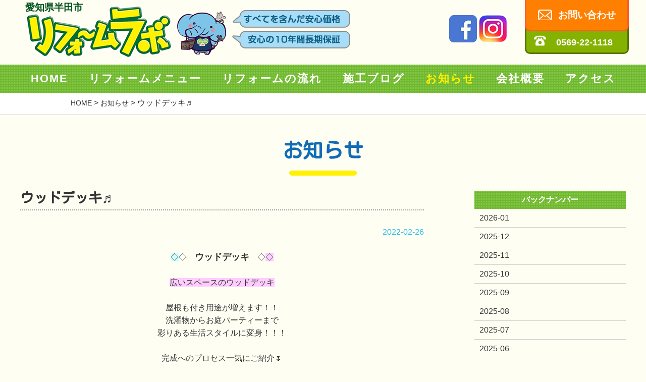

--- FILE ---
content_type: text/html; charset="utf-8"
request_url: https://reformlab.net/cgi-bin/news/page.cgi?id=302
body_size: 10929
content:
<!DOCTYPE HTML>
<html lang="ja">
<head>
<meta charset="UTF-8">
<meta name="viewport" content="width=device-width, user-scalable=no, initial-scale=1, maximum-scale=1">
<meta name="format-detection" content="telephone=no">
<title>ウッドデッキ♬ | お知らせ| 知多・半田市で格安リフォームならリフォームラボへ</title>
<meta name="description" content="">
<meta name="keywords" content="">
<link rel="shortcut icon" href="../../favicon.ico">
<link rel="stylesheet" href="../../style/base.css">
<meta property="og:title" content="" />
<meta property="og:type" content="website" />
<meta property="og:url" content="https://www." />
<meta property="og:image" content="https://www./print.jpg" />
<meta property="og:site_name" content="" />
<meta property="og:description" content="" />
<script type="text/javascript" src="../../js/jquery-1.11.1.min.js"></script>
<script type="text/javascript" src="../../js/main.js"></script>
<script type="text/javascript" src="../../js/heightLine.js"></script>
</head>
<body id="news">
<header>
<div class="topHead">
<div class="inner clear">
<div class="pleft w800">
<p class="area">愛知県半田市</p>
<div class="logo"><h1><a href="/"><img src="/img/common/logo.png" alt="リフォームラボ" /></a></h1></div>
<div class="pr"><img src="/img/common/fukidashi.png" alt="安心の10年間長期保証" /></div>
<p class="catch pc">他社<span>より</span>1円<span>でも</span>高い場合<span>は</span>ご相談ください！</p>
</div>

<div class="sns">
<a href="https://www.facebook.com/101400414577516" target="_blank"><img src="/img/fb.png" alt="" /></a>
<a href="https://instagram.com/reformlabo" target="_blank"><img src="/img/im.png" alt="" /></a>
</div>

<div class="pright w200">
<div class="contact clBox"><a href="/contact.html">お問い合わせ</a></div>
<div class="tel"><p>0569-22-1118</p></div>
</div>
</div>

	<div class="sp btm">
	<a href="#content01" id="spmenu"><img src="/img/common/spmenu.png" alt="メニュー" /></a>
	</div>
</div>
</header>
<nav>
<div class="topNavi">
<div class="inner clear">
<p class="catch sp">他社<span>より</span>1円<span>でも</span>高い場合<span>は</span>ご相談ください！</p>
<ul>
<li class="on1"><a href="/">HOME</a></li>
<li class="on2"><a href="/reform_menu.html">リフォームメニュー</a></li>
<li class="on3"><a href="/reform_flow.html">リフォームの流れ</a></li>
<li class="on4"><a href="/cgi-bin/blog/page.cgi">施工ブログ</a></li>
<li class="on5"><a href="/cgi-bin/news/page.cgi">お知らせ</a></li>
<li class="on6"><a href="/aboutus.html">会社概要</a></li>
<li class="on7"><a href="/aboutus.html#access">アクセス</a></li>
</ul>
</div>
</div>
</nav>
<section class="first">
<div class="pan">
<div class="innerS"><p><a href="/">HOME</a> > <a href="page.cgi">お知らせ</a> > ウッドデッキ♬</p></div>
</div>
<div class="clear inner pd50">
<h1 class="title Dblue">お知らせ</h1>

<div class="leftCont">
<h2 class="blogTitle">ウッドデッキ♬</h2>
<p class="Lblue tR">2022-02-26</p>
<div class="clear under50 wig">

<p style="text-align: center;">&nbsp;</p>

<p style="text-align: center;"><span style="font-size:16px;"><span style="background-color:#ccffff;">◇</span>◇　</span><span style="font-size:18px;"><strong>ウッドデッキ</strong></span><span style="font-size:16px;">　◇<span style="background-color:#ffccff;">◇</span></span></p>

<p style="text-align: center;">&nbsp;</p>

<p style="text-align: center;"><span style="font-size:16px;"><span style="background-color:#ffccff;">広いスペースのウッドデッキ</span></span></p>

<p style="text-align: center;">&nbsp;</p>

<p style="text-align: center;">屋根も付き用途が増えます！！</p>

<p style="text-align: center;">洗濯物からお庭パーティーまで</p>

<p style="text-align: center;">彩りある生活スタイルに変身！！！</p>

<p style="text-align: center;">&nbsp;</p>

<p style="text-align: center;"><span style="font-size:16px;">完成へのプロセス一気にご紹介🌷</span></p>

<p style="text-align: center;"><span style="font-size:16px;"><img alt="" src="/upimg/images/1/laboHP/20220226(11).jpg" style="width: 100px; height: 133px;" />　<img alt="" src="/upimg/images/1/laboHP/20220226(6).jpg" style="width: 100px; height: 133px;" /></span></p>

<p style="text-align: center;">&nbsp;</p>

<p style="text-align: center;"><span style="font-size:16px;">NEWブログはセン君から</span></p>

<p style="text-align: center;"><span style="font-size:16px;">&dArr;&dArr;</span></p>

<p style="text-align: center;"><a href="https://reformlab.net/cgi-bin/blog/page.cgi?id=23"><img alt="" src="/upimg/images/1/laboHP/senkun.png" style="width: 50px; height: 44px;" /></a></p>

<p style="text-align: center;">室内からの延長スペースとして</p>

<p style="text-align: center;">くつろぎの場所に</p>

<p style="text-align: center;"><img alt="heart" height="23" src="https://reformlab.net/ckeditor/plugins/smiley/images/heart.png" title="heart" width="23" />あったらいいな♬のリフォーム<img alt="heart" height="23" src="https://reformlab.net/ckeditor/plugins/smiley/images/heart.png" title="heart" width="23" /></p>

<p style="text-align: center;">&nbsp;</p>

</div>
<div class="center p50block spcenter spunder20"><a href="" class="Bt4">戻る</a></div>
</div><!-- leftCont-->

<div class="rightCont">
<div class="inBox">
<h3>バックナンバー</h3>
<ul>
<li><a href="page.cgi?bk=202601">2026-01</a></li>
<li><a href="page.cgi?bk=202512">2025-12</a></li>
<li><a href="page.cgi?bk=202511">2025-11</a></li>
<li><a href="page.cgi?bk=202510">2025-10</a></li>
<li><a href="page.cgi?bk=202509">2025-09</a></li>
<li><a href="page.cgi?bk=202508">2025-08</a></li>
<li><a href="page.cgi?bk=202507">2025-07</a></li>
<li><a href="page.cgi?bk=202506">2025-06</a></li>
<li><a href="page.cgi?bk=202505">2025-05</a></li>
<li><a href="page.cgi?bk=202504">2025-04</a></li>
<li><a href="page.cgi?bk=202503">2025-03</a></li>
<li><a href="page.cgi?bk=202502">2025-02</a></li>
<li><a href="page.cgi?bk=202501">2025-01</a></li>
<li><a href="page.cgi?bk=202412">2024-12</a></li>
<li><a href="page.cgi?bk=202411">2024-11</a></li>
<li><a href="page.cgi?bk=202410">2024-10</a></li>
<li><a href="page.cgi?bk=202409">2024-09</a></li>
<li><a href="page.cgi?bk=202408">2024-08</a></li>
<li><a href="page.cgi?bk=202407">2024-07</a></li>
<li><a href="page.cgi?bk=202406">2024-06</a></li>
<li><a href="page.cgi?bk=202405">2024-05</a></li>
<li><a href="page.cgi?bk=202404">2024-04</a></li>
<li><a href="page.cgi?bk=202403">2024-03</a></li>
<li><a href="page.cgi?bk=202402">2024-02</a></li>
<li><a href="page.cgi?bk=202401">2024-01</a></li>
<li><a href="page.cgi?bk=202312">2023-12</a></li>
<li><a href="page.cgi?bk=202311">2023-11</a></li>
<li><a href="page.cgi?bk=202310">2023-10</a></li>
<li><a href="page.cgi?bk=202309">2023-09</a></li>
<li><a href="page.cgi?bk=202308">2023-08</a></li>
<li><a href="page.cgi?bk=202307">2023-07</a></li>
<li><a href="page.cgi?bk=202306">2023-06</a></li>
<li><a href="page.cgi?bk=202305">2023-05</a></li>
<li><a href="page.cgi?bk=202304">2023-04</a></li>
<li><a href="page.cgi?bk=202303">2023-03</a></li>
<li><a href="page.cgi?bk=202301">2023-01</a></li>
<li><a href="page.cgi?bk=202212">2022-12</a></li>
<li><a href="page.cgi?bk=202210">2022-10</a></li>
<li><a href="page.cgi?bk=202209">2022-09</a></li>
<li><a href="page.cgi?bk=202208">2022-08</a></li>
<li><a href="page.cgi?bk=202207">2022-07</a></li>
<li><a href="page.cgi?bk=202206">2022-06</a></li>
<li><a href="page.cgi?bk=202205">2022-05</a></li>
<li><a href="page.cgi?bk=202204">2022-04</a></li>
<li><a href="page.cgi?bk=202203">2022-03</a></li>
<li><a href="page.cgi?bk=202202">2022-02</a></li>
<li><a href="page.cgi?bk=202201">2022-01</a></li>
<li><a href="page.cgi?bk=202112">2021-12</a></li>
<li><a href="page.cgi?bk=202111">2021-11</a></li>
<li><a href="page.cgi?bk=202110">2021-10</a></li>
<li><a href="page.cgi?bk=202109">2021-09</a></li>
<li><a href="page.cgi?bk=202108">2021-08</a></li>
<li><a href="page.cgi?bk=202107">2021-07</a></li>
<li><a href="page.cgi?bk=202106">2021-06</a></li>
<li><a href="page.cgi?bk=202105">2021-05</a></li>
<li><a href="page.cgi?bk=202104">2021-04</a></li>
<li><a href="page.cgi?bk=202102">2021-02</a></li>
<li><a href="page.cgi?bk=202101">2021-01</a></li>
<li><a href="page.cgi?bk=202012">2020-12</a></li>
<li><a href="page.cgi?bk=202011">2020-11</a></li>
<li><a href="page.cgi?bk=202010">2020-10</a></li>
<li><a href="page.cgi?bk=202009">2020-09</a></li>
<li><a href="page.cgi?bk=202008">2020-08</a></li>
<li><a href="page.cgi?bk=202007">2020-07</a></li>
<li><a href="page.cgi?bk=202006">2020-06</a></li>
<li><a href="page.cgi?bk=202005">2020-05</a></li>
<li><a href="page.cgi?bk=202004">2020-04</a></li>
<li><a href="page.cgi?bk=202003">2020-03</a></li>
<li><a href="page.cgi?bk=202002">2020-02</a></li>
<li><a href="page.cgi?bk=202001">2020-01</a></li>
<li><a href="page.cgi?bk=201912">2019-12</a></li>
<li><a href="page.cgi?bk=201911">2019-11</a></li>
<li><a href="page.cgi?bk=201910">2019-10</a></li>

</ul>
</div>

</div><!-- rightCont-->

</div><!-- inner -->
</section>




<footer class="cityB">
<div class="footer">
<div class="inner clear">
<div class="pleft w250"><img src="/img/common/logo.png" alt="リフォームラボ" /></div>
<div class="pleft">
<h3>リフォームラボ</h3>
<address>
〒475-0925<br />
愛知県半田市宮本町5丁目328-1<br />
TEL.0569-22-1118
</address>
</div>
<div class="pright spcenter">
<p>copyright©Reformlab all rights reserved.</p>
</div>
</div>
</div>
<!---ハンバーガー -->
<div id="content01" >
<div class="modal-content">
<span class="close-content01"></span>
<nav>
<div class="clear modalList">
<ul>
<li class="on1"><a href="/">HOME</a></li>
<li class="on2"><a href="/reform_menu.html">リフォームメニュー</a></li>
<li class="on3"><a href="/reform_flow.html">リフォームの流れ</a></li>
<li class="on4"><a href="/cgi-bin/blog/page.cgi">施工ブログ</a></li>
<li class="on5"><a href="/cgi-bin/news/page.cgi">お知らせ</a></li>
<li class="on6"><a href="/aboutus.html">会社概要</a></li>
<li class="on7"><a href="/aboutus.html#access">アクセス</a></li>
<li class="on8"><a href="/contact.html">お問い合わせ</a></li>
</ul>
</div>
</nav>
</div>
</div>
<!---ハンバーガー -->
<!-- Global site tag (gtag.js) - Google Analytics -->
<script async src="https://www.googletagmanager.com/gtag/js?id=UA-101290373-2"></script>
<script>
  window.dataLayer = window.dataLayer || [];
  function gtag(){dataLayer.push(arguments);}
  gtag('js', new Date());

  gtag('config', 'UA-101290373-2');
</script>

</footer>
<div id="page-top"><a href="#"><img src="/img/common/ptop.png" alt="ページトップ" /></a></div>
<script src="../../js/animatedModal.js"></script>
</body>
</html>

--- FILE ---
content_type: text/css
request_url: https://reformlab.net/style/icon.css
body_size: 4461
content:
@import url('https://fonts.googleapis.com/css?family=Kosugi+Maru&display=swap');
@import url('https://fonts.googleapis.com/css?family=Alfa+Slab+One&display=swap');

.iconA {background:#FFFF00;border:2px solid #FF0000;border-radius:10px;color:#FF0000;font-size:0.8rem;line-height:1.3em;padding: 0px 10px;margin:3px;display:inline-block;text-shadow:1px 1px 1px #b1b1b1;font-family: 'Kosugi Maru', sans-serif; }

.iconB {background:#D90000;border:2px solid #D90000;border-radius:10px;color:#FFFF00;font-size:0.8rem;line-height:1.3em;padding: 0px 10px;margin:3px;display:inline-block;text-shadow:1px 1px 1px #b1b1b1;font-family: 'Kosugi Maru', sans-serif;}

.iconC {background:#0036D9;border:2px solid #0036D9;border-radius:10px;color:#FFF;font-size:0.8rem;line-height:1.3em;padding: 0px 10px;margin:3px;display:inline-block;text-shadow:1px 1px 1px #b1b1b1;font-family: 'Kosugi Maru', sans-serif;}

.iconD {background:#FF0000;border:2px solid #FF0000;border-radius:10px;color:#FFF;font-size:0.8rem;line-height:1.3em;padding: 0px 10px;margin:3px;display:inline-block;text-shadow:1px 1px 1px #b1b1b1;font-family: 'Kosugi Maru', sans-serif;}

.iconE {background:#008C23;border:2px solid #008C23;border-radius:10px;color:#FFF;font-size:0.8rem;line-height:1.3em;padding: 0px 10px;margin:3px;display:inline-block;text-shadow:1px 1px 1px #b1b1b1;font-family: 'Kosugi Maru', sans-serif;}

.iconF {background:#D900D9;border:2px solid #D900D9;border-radius:10px;color:#FFF;font-size:0.8rem;line-height:1.3em;padding: 0px 10px;margin:5px 5px;display:inline-block;text-shadow:1px 1px 1px #b1b1b1;font-family: 'Kosugi Maru', sans-serif;}

.iconG {background:#D93600;border:2px solid #D93600;border-radius:10px;color:#FFF;font-size:0.8rem;line-height:1.3em;padding: 0px 10px;margin:3px;display:inline-block;text-shadow:1px 1px 1px #b1b1b1;font-family: 'Kosugi Maru', sans-serif;}

.iconH {background:#BFEFFF;border:2px solid #BFEFFF;border-radius:10px;color:#00238C;font-size:0.8rem;line-height:1.3em;padding: 0px 10px;margin:3px;display:inline-block;text-shadow:1px 1px 1px #b1b1b1;font-family: 'Kosugi Maru', sans-serif;}

.iconI {background:#FF9999;border:2px solid #FF9999;border-radius:10px;color:#660000;font-size:0.8rem;line-height:1.3em;padding: 0px 10px;margin:3px;display:inline-block;text-shadow:1px 1px 1px #b1b1b1;font-family: 'Kosugi Maru', sans-serif;}

.iconJ {background:#99FFB3;border:2px solid #99FFB3;border-radius:10px;color:#006018;font-size:0.8rem;line-height:1.3em;padding: 0px 10px;margin:5px 5px;display:inline-block;text-shadow:1px 1px 1px #b1b1b1;font-family: 'Kosugi Maru', sans-serif;}

.iconK {background:#FF26FF;border:2px solid #FF26FF;border-radius:10px;color:#FFF;font-size:0.8rem;line-height:1.3em;padding: 0px 10px;margin:3px;display:inline-block;text-shadow:1px 1px 1px #b1b1b1;font-family: 'Kosugi Maru', sans-serif;}

.iconL {background:#006633;border:2px solid #006633;border-radius:10px;color:#FFF;font-size:0.8rem;line-height:1.3em;padding: 0px 10px;margin:3px;display:inline-block;text-shadow:1px 1px 1px #b1b1b1;font-family: 'Kosugi Maru', sans-serif;}

.iconV {background:#333;border:2px solid #333;border-radius:10px;color:#FFF;font-size:0.9rem;line-height:1.7em;padding: 0px 10px;margin:5px 5px;display:inline-block;text-shadow:1px 1px 1px #b1b1b1;font-family: 'Kosugi Maru', sans-serif;}

/*******************************/
.backBt {cursor:pointer;  position: relative;  display: inline-block;  padding: 0.5em 2em;  background: -webkit-linear-gradient(#1B568D , #27689F);  background: linear-gradient(#FF0000 , #B20000);  border: 1px solid #FF0000;  border-radius: 10px;  color: #fff;  text-decoration: none;  text-align: center;}
.backBt:hover {background: linear-gradient(#FF0000 , #FF0000); }


.backBt6::before,
.backBt6::after {	position: absolute;	z-index: -1;	display: block;	content: '';}
.backBt6,.backBt6::before,.backBt6::after {	-webkit-box-sizing: border-box;	-moz-box-sizing: border-box;	box-sizing: border-box;	-webkit-transition: all .3s;	transition: all .3s;}
.backBt6 {position: relative;	z-index: 2;	background-color: #BC4983;	border: 2px solid #BC4983;	color: #FFF;	overflow: hidden;	display: inline-block;height: 20px;	text-align: center;	text-decoration: none;	line-height: 18px;	outline: none;font-size:.8em;border-radius:20px;width:80px;}
.backBt6:hover {color:#BC4983;}
.backBt6::after {	top: 0;	left: 0;	width: 100%;	height: 100%;	-webkit-transform: scale(.5);	transform: scale(.5);}
.backBt6:hover::after {	background: #FFF;	-webkit-transform: scale(1);	transform: scale(1);}

--- FILE ---
content_type: text/css
request_url: https://reformlab.net/style/styleSP.css
body_size: 29859
content:
@charset "utf-8";

@media only screen and (max-width: 779px) { 
/* CSS Document */
body {    font:16px/1.231 Helvetica,"ヒラギノ角ゴ Pro W3";	-webkit-text-size-adjust:none;background:#FFFEF2;color:#333;}
.pc100 {width:100%;}
.pc20 {width:20%;}
.pc30 {width:30%;}
.pc40 {width:40%;}
.pc50 {width:50%;}
.pc60 {width:60%;}
.pc75 {width:75%;}
.pc70 {width:70%;}
.pc80 {width:80%;}
.pc90 {width:90%;}
.pc {display:none;}
.inner {width:96%;margin: 0 auto;}
.innerM {width:96%; margin: 0 auto;}
.innerL {width:98%; margin: 0 auto;}
.innerXL {width:100%;margin: 0 auto;}
.innerS {width:94%margin: 0 auto;}
a {text-decoration:none;}
.center,.spcenter {text-align:center;}
.tR {text-align:right;}
.tL {text-align:left;}
.pd50 {padding:20px 0;}
.pd30 {padding:20px 0;}
.top50 {margin-top:50px;}
.top80 {margin-top:80px;}
.first {padding-top:70px;}
img.img100 {max-width:100% !important;height:auto !important;}
.img100 {}
.whiteBg {background:#fff;}
.linesp {background:url(../img/common/spline.png) repeat-x center top;height:26px;}
.pd100 {padding:50px 0;}
.sptop20 {margin-top:20px;} 
.bpd50 {padding-bottom:50px;}
.tpd50 {padding-top:50px;}
span.spbr:before  {content: "\A" ;	white-space: pre ;}
img.img100 {width:100%;}
.spunder20 {margin-bottom:20px;}
.sptop30 {margin-top:30px}
/*********************************/
/***トップページ **/



.topHead,.topHead .pleft,.topHead .logo,.topHead .tel,.topHead .pleft .area,.topHead .pleft .pr,.topHead .pleft .catch {  transition: all 0.3s ease-out; }
.topHead {z-index:1000;position:fixed;width:100%; height:70px;box-shadow:0px 3px 4px -1px rgba(0,0,0,0);background-color:rgba(255,254,242,1);}
.topHead .pleft {position:relative;}
.topHead .pleft .area {position:absolute;top:-7px;left:5px;font-size:0.8em;font-weight:bold; color:#00521C;}
.topHead .pleft .pr {display:none;}
.topHead .logo {width:200px; margin:12px 5px 0px 5px;}
.topHead .logo img {width:100%;}
.topHead .pright {display:none;}

.topHead .btm {z-index:1000;position:fixed;top:5px;right:5px;}

.topHead.fixed { height:60px;  box-shadow:0px 3px 4px -1px rgba(0,0,0,0.2);background-color:rgba(255,254,242,0.9);}
.topHead.fixed .logo { width:170px;}
.topHead.fixed .pleft .area {font-size:0.8em;}


.topNavi {  transition: all 0.3s ease; }
.topNavi {position:relative;background:url(../img/common/menuBg.png) repeat center 0;top:70px;}
.topNavi ul {display:none;}
.topNavi .catch {margin:10px auto;
width:100%;
text-align:cetner;
display:inline-block;
color:#E60012;font-weight:bold;font-family: 'Kosugi Maru', sans-serif; font-size:1em; 
text-shadow:1px 3px 0 #FFF, -1px -1px 0 #FFF,
              -1px 1px 0 #FFF, 1px -1px 0 #FFF,
              0px 1px 0 #FFF,  0 -1px 0 #FFF,
              -1px 0 0 #FFF, 1px 0 0 #FFF;
              background: linear-gradient(transparent 30%, #ffff66 60%);
              }
.topNavi .catch span {font-size:0.8em;}

.topNavi.fixed {position:fixed;top:60px;z-index:990;width:100%;}

.topHead .sns img {width:35px;}
.topHead .sns {position:absolute;left:215px;top:20px;transition: all 0.3s ease-out;}
.topHead.fixed .sns {position:absolute;left:190px;top:20px;}

/******************/
.main {margin:20px auto 0px auto;width:100%;text-align:center;position:relative;}
.main .point {position:relative;top:-20px; z-index:4;width:90%;left:5%;}

.medama {position:relative;}
.medama h2 {margin-bottom:0px;}
.medama .hitokoto {display:none;}

.menu {position:relative;}
.menu ul {display: flex;  flex-wrap: wrap;  align-items: center;  justify-content: space-around;}
.menu li {list-style:none;}
.menuBlock {background:#fff;padding:10px 10px 60px 10px;margin:10px auto 20px auto;position:relative;z-index:10;width:90%;}
.menuBlock:before {position:absolute;content:url(../img/common/shadow.png);z-index:-1;left:20px;bottom:-20px;width:90%;}
.menu img.icon1 {display:none;}
.menuBlock h3:before {position:absolute;content:url(../img/common/shadow.png);z-index:-1;left:0px;bottom:-18px;width:90%;}
.menuBlock h3 {margin-left:30px;bottom:10px;position:absolute;width:90%;padding:10px;font-size:1.4em;font-family: 'Kosugi Maru', sans-serif;}
.menuBlock h3 a {color:#fff;}
.menuBlock .img {width:100%; height:auto; overflow:hidden;}
.menuBlock.clBox .img img {transition:all 0.3s;}
.menuBlock.clBox:hover .img img {    -moz-transition: -moz-transform 0.3s linear;
    -webkit-transition: -webkit-transform 0.3s linear;
    -o-transition: -o-transform 0.3s linear;
    -ms-transition: -ms-transform 0.3s linear;
    transition: transform 0.3s linear;
    -webkit-transform: scale(1.1);
    -moz-transform: scale(1.1);
    -o-transform: scale(1.1);
    -ms-transform: scale(1.1);
    transform: scale(1.1);
    }
.orangeBg .bpd100 {padding-bottom:80px;}

.round {position:relative;z-index:10;margin-top:50px;background:url(../img/common/rBg.png) no-repeat center top ;  }
.round .cen {text-align:center;margin-top:-90px;margin-bottom:20px;}
.round .cen p {position:absolute;top:20px;left:50%;margin-left:55px;font-size:0.8em;font-weight:bold;text-align:left;}
.round .cen p span {font-size:0.8em;}
.round .cen img {width:120px;}
a.link {background:#401000;color:#fff;width:100%;padding:5px;display:block;border-radius:30px;text-align:center;margin:20px 0;transition:all 0.3s;}
a.link:after {content:url(../img/common/link.png);margin-left:10px;transition:all 0.3s;}
a.link:hover {background:#751E00;}

.round .innerS,.kodawari {width:90%; margin:0 auto;}

.kodawari .pleft h3 {color:#106CB7;font-size:1.4em;font-family: 'Kosugi Maru', sans-serif;}
.kodawari .pleft h3 strong {color:#D4207E;}
.kodawari .pleft h3:after {content:url(../img/top/heart.png);margin-left:5px;}
.kodawari .pleft p {margin:10px 0;}
.kodawari .pleft .box {background:#fff;border:1px dashed #E60012;border-radius:10px;padding:10px;text-align:center;}

.kodawari .pleft ul {display: flex;  flex-wrap: wrap;  align-items: center;  justify-content: space-around;}
.kodawari .pleft li {width:80px;margin:8px auto;}
.kodawari .pleft h4 {width:100%;font-size:1em;color:#E60012;margin:10px 0;}

.kodawari .pright h3 {color:#D4207E;font-size:1.4em;font-family: 'Kosugi Maru', sans-serif;}
.kodawari .pright h3 strong {color:#106CB7;}
.kodawari .pright h3:before {content:url(../img/top/heart.png);margin-right:5px;}
.kodawari .pright h4 {color:#106CB7;margin-top:20px;}
.kodawari .pright p {margin:10px 0;font-size:.9em;}

ul.newsList {width:96%;margin:0 auto;}
.newsList li {border-bottom:1px dotted #333;position:relative; transition: all 0.3s ease;}
.newsList li img {width:60px;border-radius:50%;position:absolute;top:0;vertical-align:middle;margin-right:20px;border:1px solid #ccc;left:0;}
.newsList li a {color:#3D517A;display:block;padding-left:70px;line-height:1.4em;font-size:1.1em;height:60px;margin:20px 0;}
.newsList li:hover {left:10px;color:#cc0000;}





/***共通*********************/
h1.title {text-align:center;font-family: 'Kosugi Maru', sans-serif; font-size:1.6em; padding-bottom:30px ; background:url(../img/common/lineB.png) no-repeat center bottom;margin-bottom:30px;}
h1.title span {font-size:0.7em;}


h2.title {text-align:center;font-family: 'Kosugi Maru', sans-serif; font-size:1.6em; padding-bottom:30px ; background:url(../img/common/lineB.png) no-repeat center bottom;margin-bottom:30px;}
h2.title span {font-size:0.7em;}

h2.title2 {text-align:center;font-family: 'Kosugi Maru', sans-serif; font-size:1.5em;  margin-bottom:30px;}
h3.title {text-align:center;font-family: 'Kosugi Maru', sans-serif; font-size:1.3em; padding:10px ; margin:10px auto 20px auto;background:#85B200;color:#fff;border-radius:40px;}
h3.title2 {text-align:center;font-family: 'Kosugi Maru', sans-serif; font-size:1.3em; padding:10px ; margin:10px auto 20px auto;background:#333;color:#fff;border-radius:40px;}
ul.disc {margin-left:20px;}
.disc li {list-style:disc;line-height:1.5em;font-size:1.2em;}
ol.number {margin-left:20px;}
.number li {list-style:decimal;line-height:1.5em;font-size:1.2em;}
.lineBox {border:2px dotted #ccc; padding:20px;margin:20px;line-height:1.5em;}
.grayBox {background:#efefef; padding:20px;margin:20px;line-height:1.5em;}
.redBox {border:2px dotted #cc0000; padding:20px;margin:20px;line-height:1.5em;}


.whiteBg {background:#fff;box-shadow:0px 3px 3px -1px #999999 inset;padding:30px 0;}
.grayBg {background:#F8F8F5;padding:30px 0;}
.grayBg.shadow {box-shadow:0px 3px 4px -1px rgba(0,0,0,0.2);}
/*.orangeBg {background:url(../img/common/orange.png) repeat center 0;padding:30px 0;}*/
.orangeBg {background:url(../img/common/moku.jpg) repeat center 0;padding:30px 0;box-shadow:0px 3px 3px -1px #000 inset;}
.greenBg {background:url(../img/common/menuBg.png) repeat center 0;padding:30px 0;}

.Lblue,a.Lblue {color:#1EB8ED;}
.Dblue,a.Dblue {color:#106CB7;}
.White,a.White {color:#FFF;}

/*****商品情報**************/

.baseMat {padding:30px 0 50px 0;position:relative;}
.itemList .icon {position:absolute;top:-110px;left:10px;}
.itemList img.icon  {width:60px;}
.itemList {position:relative;margin-top:-60px;padding-bottom:50px;z-index:10;}

.panel {width:90%;margin:0 auto 80px auto;background:#fff;padding:30px 3%;box-shadow:0px 3px 4px -1px rgba(0,0,0,.3);position:relative;transition:all 0.3s;}
.panel.page {margin:0 auto ;}
.panel.clBox:hover {box-shadow:0px 3px 20px -1px rgba(0,0,0,.3);top:-5px;}
.panel .clip {position:absolute;top:-50px;right:0px;transition:all 0.3s;z-index:12;}
.panel:hover .clip {right:-10px;transform: rotate(10deg);}

.panel .pleft {position:relative;}
.panel .pleft img {border:1px solid #ccc;width:100%;margin-bottom:20px;}
.panel .pright {}

.panel .pright h2 {font-size:20px;;line-height:20px;color:#444;font-family: 'Kosugi Maru', sans-serif;position:relative;margin-top:10px;}
.panel .pright h2 a {color:#333;}
.panel .pright h2 img {position:absolute;top:-45px;left:0px;width:100px;}
.panel .pright h3 {color:#fff;padding:0 2%;font-size:15px;line-height:30px;width:96%;margin-top:10px;}
.panel .pright .wig {margin-top:10px;margin-bottom:10px;}
.panel .pright .wig p {font-size:0.9em;}
.panel .pleft .spprice {position:absolute;bottom:0;right:-5px;z-index:15;}
.panel .comicomi {margin-bottom:10px;}
p.comicomi {background:#6EB92B;color:#fff;text-align:center;padding:5px 0;font-weight:bold;border-radius:20px;}
.panel .price {text-align:center;}
.panel  .price {  color: red;  font-family: 'Alfa Slab One', cursive;  font-size: 45px;  font-style: italic;  letter-spacing: -2px;  text-shadow: 3px 3px 1px yellow, -3px 3px 1px yellow, 3px -3px 1px yellow, -3px -3px 1px yellow;  line-height:0.5em;vertical-align :text-bottom;  }
.panel  .price span.soudan  { font-size: 25px;}
.panel  .price span.s1  { font-size: 30px;}
.panel  .price span.s2 { font-family: 'Kosugi Maru', sans-serif; font-size: 25px;  margin-left: 1px; font-weight:bold;}
.panel  .price span.s3 {font-size: 12px; margin-left: -5px; }

.panel .price-consult span.s2 {
    font-family: 'Kosugi Maru', sans-serif;
    font-size: 25px;
    margin-left: 1px;
    font-weight: bold;
    display: inline-block;
    margin-top: 10px;
}

.pointTitle {background:url(../img/item/shiyo.png) no-repeat center top;text-align:center;}
.pointTitle img {width:85px;margin-bottom:20px;}


.infomation {width:90%;background:#BEE899;border-radius:20px;position:relative;padding:3%;margin:10px auto 20px auto;}
.infomation h3 {text-align:center;position:absolute;z-index:10;top:-50px;}
.infomation h3 img {width:90%;}
.infomation .rtop {position:absolute;z-index:0;top:-30px;width:90%;}
.infomation .block {background:#fff;padding:10px;border-radius:20px;margin:10px 0;}
.infomation .block .pleft img {width:100%;}
.infomation .block .pright h2 {font-size:1.4em;line-height:1.5em;margin-bottom:10px;color:#444;font-family: 'Kosugi Maru', sans-serif;text-align:left;}
.infomation .block .pright  {text-align:center;}
.infomation p.comicomi {background:#FF8000;color:#fff;text-align:center;padding:2px 0;font-weight:bold;border-radius:20px;margin-bottom:20px;}
.infomation .block .pright .price {text-align:right;}
.infomation .block  .price {  color: red;  font-family: 'Alfa Slab One', cursive;  font-size: 60px;  font-style: italic;  letter-spacing: -2px;  text-shadow: 3px 3px 1px yellow, -3px 3px 1px yellow, 3px -3px 1px yellow, -3px -3px 1px yellow;  line-height:0.5em;vertical-align :text-bottom;  }
.infomation .block  .price span.soudan  { font-size: 30px;}
.infomation .block  .price span.s1  { font-size: 45px;}
.infomation .block  .price span.s2 { font-family: 'Kosugi Maru', sans-serif; font-size: 24px;  margin-left: 1px; font-weight:bold;}
.infomation .block  .price span.s3 {font-size: 16px; margin-left: -5px; }
.infomation .block  .large {font-size:1em;font-weight:bold;margin:5px 0;}
.infomation .block .inBox {margin:0 auto 20px auto;}
.infomation .block h4 {font-size:1.4em;border-bottom:2px dotted #396315;color:#396315;text-align:center;padding-bottom:5px;}
.infomation .block .phone {color:#FF4000;font-size:40px;font-weight:bold;font-style: italic;text-align:center;}

/****オプション******************/
.photo {width:96%;margin:0px auto 30px auto;}

.photo .pleft,.photo .pright {width:96%;margin-bottom:20px;}
.photo img {width:100%;border-radius:10px;}
.photo .pleft p {color:#fff;background:#666;padding:10px 0;text-align:center;font-size:1.2em;font-weight:bold;border-radius:10px;margin-top:10px;}
.photo .pleft:after {content:"▼";color:#cc0000;text-align:center;width:100%;display:block;font-size:2em;margin-top:5px;}
.photo .pright p {color:#fff;background:#666;padding:10px 0;text-align:center;font-size:1.2em;font-weight:bold;border-radius:10px;margin-top:10px;}

.thumb {padding-bottom:50px;}
.thumb ul {display: flex;  flex-wrap: wrap;  align-items:flex-start;  justify-content: space-between;}
.thumb li {width:46%;margin: 0 auto  0 auto;}
.thumb li img {width:100%;}
.thumb h3.title {background:url(../img/common/menuBg.png) repeat center 0;color:#fff;text-align:center;padding:5px 0;font-size:1em;}
.thumb p.comment {font-size:0.8em;line-height:1.4em;}

/******ブログ**********************/
#blog {}
#blog .leftCont {padding-bottom:30px;}
#blog .rightCont {}
#blog .inBox {margin-bottom:40px;}
#blog .inBox h3 {color:#fff;background:url(../img/common/menuBg.png) repeat center 0;padding:10px 0;text-align:center;}
#blog .inBox li a{padding:10px;display:block;border-bottom:1px solid #ccc;color:#333;transition:all 0.3s;position:relative;left:0;line-height:1.3em;}
#blog .inBox li a:hover {background:#fff;color:red;left:10px;}
h2.blogTitle {border-bottom:2px dotted #999;margin-bottom:30px;padding-bottom:10px;font-size:1.7em;font-family: 'Kosugi Maru', sans-serif;}

#blog .entry {padding:20px;border-bottom:2px dotted #ccc;transition:all 0.3s;position:relative;top:0}
#blog .entry .left {width:100px;}
#blog .entry .left img {width:100%;}
#blog .entry .right {width:calc(100% - 120px);}
#blog .entry h2 a {color:#333;font-size:1.2em;margin-top:20px;line-height:1.6em;font-family: 'Kosugi Maru', sans-serif;}
#blog .entry:hover {background:#fff;top:-10px;box-shadow:0px 3px 20px -1px rgba(0,0,0,.3);}
#blog .entry .date {color:#106DB7}

.nextback .pleft {float:left;}
.nextback .pright {float:right;}

/***wig**************/
.pan {border-bottom:1px solid #ccc;background:#fff;padding-top:10px;padding-bottom:10px;padding-left:10px;}
.pan a {color:#333;font-size:0.9em;}
.pan a:hover {color:red;}

.wig {line-height:1.4em;width:96%;margin:0 auto 20px auto;}
.wig p {font-size:1em;}
.wig ul li {font-size:.9em;line-height:1.6em;list-style:circle;margin-left:20px;text-align:left;}
.wig ol li {font-size:.9em;line-height:1.6em;list-style:decimal;margin-left:20px;text-align:left;}
.wig img {max-width:100% !important;height:auto !important;}
/****ニュース***************/
#news {}
#news .leftCont {}
#news .rightCont {margin-top:30px;}
#news .inBox {margin-bottom:40px;}
#news .inBox h3 {color:#fff;background:url(../img/common/menuBg.png) repeat center 0;padding:10px 0;text-align:center;}
#news .inBox li a{padding:10px;display:block;border-bottom:1px solid #ccc;color:#333;transition:all 0.3s;position:relative;left:0;}
#news .inBox li a:hover {background:#fff;color:red;left:10px;}

/***お問合せ*********/
.contact {color:#333;}
.privacy {width:96%; margin:0 auto;padding:20px 0;line-height:1.4em;}
.privacy h2 {text-align:center;font-size:1.3em;margin-bottom:20px;background:#333;color:#fff;border-radius:20px;padding:10px 0; }
.privacy .box {background-color:rgba(255,255,255,.7);padding:10px;border:1px solid #888;height:200px;overflow:auto;margin:20px 0;}
.privacy dt{margin-bottom:10px;margin-top:20px;border-bottom:1px dotted #333;padding-bottom:5px;}
.privacy dd{margin-bottom:10px;font-size:0.9em;padding-left:10px;line-height:160%;}
.disc li {list-style-type: disc;margin-left:10px;font-size:0.9em;}
.form h1 {text-align:center;font-size:1.8em;margin-bottom:20px;background:#43A036;color:#fff;border-radius:20px;padding:10px 0; }
.form button {margin:0 10px;}
.form h3 {text-align:center;margin:100px 0 30px 0;font-size:1.5em;}
.form .box {background-color:rgba(255,255,255,.7);padding:30px;border:1px solid #43A036;margin-bottom:100px;}

.mail h2 {text-align:center;font-size:1.2em;margin-bottom:20px;background:#00A0E9;color:#fff;border-radius:20px;padding:10px 0;}

/***TABLE***************/


table.tableA {width:800px;font-size:.9em;margin-bottom:30px;}
.tableA th {border:1px dotted #ccc;padding:5px;background-color:#efefef;text-align:left;line-height:1.4em;}
.tableA td {border:1px solid #ccc;padding:5px;text-align:center;vertical-align:middle;text-align:left;line-height:1.4em;}
.tableA tr:nth-child(even) td {  background-color: #fcfcfc;  } 

table.tableB {width: 90%;font-size:100%;margin-bottom:30px;border-top:1px dotted #333;margin-left:auto;margin-right:auto;}
.tableB th {border-bottom:1px dotted #333;font-weight:normal;padding:10px 10px;text-align:left;line-height:130%;color:#4C6600;display:block;}
.tableB td {border-bottom:1px dotted #333;padding:10px 10px;text-align:left;line-height:130%;display:block;}

table.tableC {width:100%;border:1px solid #999;line-height:150%;margin-bottom:30px; }
.tableC th {border:1px dotted #333;font-weight:normal;padding:10px;background-color:#efefef;text-align:left;vertical-align:top;font-size:.9em;}
.tableC td {border:1px dotted #333;padding:10px;vertical-align:top;font-size:.9em;}

table.tableD {margin-bottom:10px; }
.tableD th {font-weight:normal;padding:10px;background-color:#efefef;text-align:left;font-size:.9em;display:block;}
.tableD td {padding:10px;vertical-align:top;font-size:.9em;display:block;}

.tableE  {font-size:.9em;width:100%;}
.tableE th {border:1px dotted #ccc;padding:5px;background-color:#efefef;word-break : break-all;}
.tableE td {border:1px solid #ccc;padding:5px;text-align:center;vertical-align:middle;word-break : break-all;}

table.tableBlock {width: 100%;font-size:100%;margin-bottom:30px;border-top:1px dotted #333;margin-left:auto;margin-right:auto;}
.tableBlock th {border-bottom:1px dotted #333;font-weight:bold;padding:10px 10px;vertical-align:middle;text-align:left;line-height:130%;color:#4C6600;display:block;}
.tableBlock td {border-bottom:1px dotted #333;padding:10px 10px;text-align:left;line-height:130%;vertical-align:middle;display:block;}


/***フッター ***/
.cityW {background:url(../img/common/footBg.png) no-repeat center top #FFF; padding-top:70px;}
.cityB {background:url(../img/common/footBg.png) no-repeat center top ; padding-top:70px;}
.footer {color:#fff;background:url(../img/common/menuBg.png) repeat center 0;padding:30px 0;}
.footer .pleft {width:80%;margin:0 auto;text-align:center;}
.footer img {width:100%;margin-bottom:20px;}
.footer address {font-size:0.9em;line-height:1.5em;}
/***インプット*****************/
input[type="text"],input[type="email"],input[type="number"],input[type="tel"] {font-size:16px;}
.form textarea  {font-size:16px;width:95%;height:50px;}
input[type="text"],input[type="email"],input[type="number"],input[type="tel"],select,
textarea {
	outline: none;
	border: 3px solid #aaa;
	-webkit-transition: all .3s;
	transition: all .3s;
	border-radius:10px;
	padding:3px;
}
input[type="number"]:focus,input[type="tel"]:focus,input[type="text"]:focus,input[type="email"]:focus,select:focus,
textarea:focus {
	box-shadow: 0 0 7px #A2D753;
	border: 3px solid #A2D753;
}
input[type="submit"] {font-size:20px;text-align:center;background-color: #EF7E1E;	border: 2px solid #EF7E1E;	color: #FFF;	display: block;height: 55px;margin:10px auto 10px auto;font-weight:bold;padding:0 30px;	transition: all .3s;cursor:pointer;}
input[type="submit"]:hover { background: #CA630F;}

input[type="radio"] {display:none}

.radio {
  box-sizing: border-box;
  -webkit-transition: background-color 0.2s linear;
  transition: background-color 0.2s linear;
  position: relative;
  display: inline-block;
  margin: 0 10px 8px 0;
  padding: 5px 10px 5px 42px;
  border-radius: 8px;
  background-color: #efefef;
  vertical-align: middle;
  cursor: pointer;
}
.radio:hover {  background-color: #e2edd7;}
.radio:hover:after {  border-color: #53b300;}
.radio:after {  -webkit-transition: border-color 0.2s linear;
  transition: border-color 0.2s linear;
  position: absolute;
  top: 50%;
  left: 15px;
  display: block;
  margin-top: -10px;
  width: 16px;
  height: 16px;
  border: 2px solid #FF7373;
  border-radius: 6px;
  content: '';
}

.radio:before {  -webkit-transition: opacity 0.2s linear;
  transition: opacity 0.2s linear;
  position: absolute;
  top: 50%;
  left: 20px;
  display: block;
  margin-top: -5px;
  width: 10px;
  height: 10px;
  border-radius: 50%;
  background-color: #ff0000;
  content: '';
  opacity: 0;
}
input[type=radio]:checked + .radio:before {
  opacity: 1;
}

/******ボタン *********/
.backBt {cursor:pointer;  position: relative;  display: inline-block;  padding: 0.5em 2em;  background: -webkit-linear-gradient(#1B568D , #27689F);  background: linear-gradient(#FF0000 , #B20000);  border: 1px solid #FF0000;  border-radius: 10px;  color: #fff;  text-decoration: none;  text-align: center;}
.backBt:hover {background: linear-gradient(#FF0000 , #FF0000); }

.Bt::before,
.Bt::after {	position: absolute;	z-index: -1;	display: block;	content: '';}
.Bt,.Bt::before,.Bt::after {	-webkit-box-sizing: border-box;	-moz-box-sizing: border-box;	box-sizing: border-box;	-webkit-transition: all .3s;	transition: all .3s;}
.Bt {position: relative;	z-index: 2;	background-color: #3D517A;	border: 2px solid #3D517A;	color: #FFF;	overflow: hidden;	display: inline-block;	text-align: center;	text-decoration: none;	line-height: 1.2em;	outline: none;	font-size:1.2rem;padding:10px 30px;}
.Bt:hover {color:#3D517A;}
.Bt::after {	top: 0;	left: 0;	width: 100%;	height: 100%;	-webkit-transform: scale(.5);	transform: scale(.5);}
.Bt:hover::after {	background: #FFF;	-webkit-transform: scale(1);	transform: scale(1);}

.Bt2::before,
.Bt2::after {	position: absolute;	z-index: -1;	display: block;	content: '';}
.Bt2,.Bt2::before,.Bt2::after {	-webkit-box-sizing: border-box;	-moz-box-sizing: border-box;	box-sizing: border-box;	-webkit-transition: all .3s;	transition: all .3s;}
.Bt2 {position: relative;	z-index: 2;	background-color: #819A3F;	border: 2px solid #819A3F;	color: #FFF;	overflow: hidden;	display: inline-block;	text-align: center;	text-decoration: none;	line-height: 1.2em;	outline: none;	font-size:1.2rem;padding:10px 30px;}
.Bt2:hover {color:#819A3F;}
.Bt2::after {	top: 0;	left: 0;	width: 100%;	height: 100%;	-webkit-transform: scale(.5);	transform: scale(.5);}
.Bt2:hover::after {	background: #FFF;	-webkit-transform: scale(1);	transform: scale(1);}

.Bt3::before,
.Bt3::after {	position: absolute;	z-index: -1;	display: block;	content: '';}
.Bt3,.Bt3::before,.Bt3::after {	-webkit-box-sizing: border-box;	-moz-box-sizing: border-box;	box-sizing: border-box;	-webkit-transition: all .3s;	transition: all .3s;}
.Bt3 {position: relative;	z-index: 2;	background-color: #EF7E1E;	border: 2px solid #EF7E1E;	color: #FFF;	overflow: hidden;	display: inline-block;	text-align: center;	text-decoration: none;	line-height: 1.2em;	outline: none;	font-size:1.2rem;padding:10px 30px;}
.Bt3:hover {color:#EF7E1E;}
.Bt3::after {	top: 0;	left: 0;	width: 100%;	height: 100%;	-webkit-transform: scale(.5);	transform: scale(.5);}
.Bt3:hover::after {	background: #FFF;	-webkit-transform: scale(1);	transform: scale(1);}

.Bt4::before,
.Bt4::after {	position: absolute;	z-index: -1;	display: block;	content: '';}
.Bt4,.Bt4::before,.Bt4::after {	-webkit-box-sizing: border-box;	-moz-box-sizing: border-box;	box-sizing: border-box;	-webkit-transition: all .3s;	transition: all .3s;}
.Bt4 {position: relative;	z-index: 2;	background-color: #D90000;	border: 2px solid #D90000;	color: #FFF;	overflow: hidden;	display: inline-block;	text-align: center;	text-decoration: none;	line-height: 1.2em;	outline: none;	font-size:1.2rem;padding:10px 30px;}
.Bt4:hover {color:#D90000;}
.Bt4::after {	top: 0;	left: 0;	width: 100%;	height: 100%;	-webkit-transform: scale(.5);	transform: scale(.5);}
.Bt4:hover::after {	background: #FFF;	-webkit-transform: scale(1);	transform: scale(1);}

.Bt5::before,
.Bt5::after {	position: absolute;	z-index: -1;	display: block;	content: '';}
.Bt5,.Bt5::before,.Bt5::after {	-webkit-box-sizing: border-box;	-moz-box-sizing: border-box;	box-sizing: border-box;	-webkit-transition: all .3s;	transition: all .3s;}
.Bt5 {position: relative;	z-index: 2;	background-color: #333;	border: 2px solid #333;	color: #FFF;	overflow: hidden;	display: inline-block;	text-align: center;	text-decoration: none;	line-height: 1.2em;	outline: none;	font-size:1.2rem;padding:10px 30px;}
.Bt5:hover {color:#333;}
.Bt5::after {	top: 0;	left: 0;	width: 100%;	height: 100%;	-webkit-transform: scale(.5);	transform: scale(.5);}
.Bt5:hover::after {	background: #FFF;	-webkit-transform: scale(1);	transform: scale(1);}

.contactBt {position: relative;	z-index: 2;	background-color: #EF7E1E;	border: 2px solid #EF7E1E;	color: #FFF;	overflow: hidden;	display: block;height: 50px;padding-left:50px;	text-decoration: none;	line-height: 45px;	outline: none; font-size:1.2em;font-weight:bold;margin:10px auto 10px auto;}

.contactBt,.contactBt::before,.contactBt::after {	-webkit-box-sizing: border-box;	-moz-box-sizing: border-box;	box-sizing: border-box;	-webkit-transition: all .3s;	transition: all .3s;}
.contactBt::before {position: absolute;content:url(../img/common/mail.png);left:35px;top:3px;}
.contactBt::after {	position: absolute;	z-index: -1;display: block;content: '';top: 0;left: 0;width: 100%;height: 100%; -webkit-transform: scale(.5);	transform: scale(.5);}
.contactBt:hover::after {background: #CA630F;-webkit-transform: scale(1,0.9);transform: scale(1,0.9);}

/***ナビ************/
.modal-content {padding-top:30px;padding-bottom:50px;width:100%;margin:20px auto;}
#content01 {	z-index:999999;position: relative;}
#content01 a {color: #fff;}
.close-content01 {position: absolute; right:10px;top: 10px;font-size: 24px;cursor: pointer;border:1px #fff solid;width:50px;text-align:center;}
.close-content01:after {content:'×';color:#fff; }
.close-content01:hover {background:#cc0000; }
.open-menu {-webkit-filter: blur(4px);  -ms-filter: blur(4px);  filter: blur(4px);}
.close-menu {-webkit-filter: blur(0px);  -ms-filter: blur(0px);  filter: blur(0px);}

.modalList {margin-top:20px;}
.modalList h2 {font-size:1.2em;border-bottom:1px solid #fff;padding-bottom:5px; margin-bottom:10px;text-align:center;}
.modalList ul {width:100%;margin-bottom:20px;}
.modalList li {float:left;width:48%;margin:1% 1%;text-align:left;}
.modalList li a {display:block;padding:10px 0 10px 20px;position:relative;font-size:.9em;transition: all .3s;}
.modalList li a:before {content:"▶";position:absolute;left:2px;top:10px;transition: all .3s;}
.modalList  li a:hover {background:#00698C;border-radius:20px;transition: all .3s;}

/**********************/
#page-top img {width:60px;}
#page-top { position: fixed;	bottom: -20px;	right: -30px;	width: 100px; height: 90px; z-index: 777;}
/****************/
.video {
position: relative;
height: 0;
padding-bottom: 56.25%;
overflow: hidden;
}

.video iframe {
background:#fff;
position: absolute;
top: 0;
left: 0;
width: 100%;
height: 100%;
}
/****流れ********/

.flow {width:88% !important;margin:0 auto;background:#fff;border-radius:20px;box-shadow:0px 3px 10px -1px rgba(0,0,0,.3);padding:2%;}
.flow .pright {text-align:center;padding-bottom:10px;}
.flow h2 {color:#106CB7;font-family: 'Kosugi Maru', sans-serif; font-size:1.2em;margin-bottom:20px;}
.arrow {text-align:center;margin:30px 0;}
/***よくある質問*******/
/*** Q ***/
.toggler {cursor:pointer;display: block;margin-top:20px;padding:10px 10px;font-size:16px;line-height:20px;}
.toggler-closed{ background:url(../img/flow/open.png) no-repeat right center #FFF ; color:#000;}
.toggler-opened{text-decoration:none;background:url(../img/flow/close.png) no-repeat right center #FFF ;color:#46332F;}
.toggler span{background:url(../img/flow/q.png) no-repeat 10px center ; padding:20px 50px 20px 50px;border:1px dotted #333;display: block;-webkit-transition: all .3s linear;transition: all .3s linear;}
.toggler span:hover{border:1px dotted #AA484A;background:url(../img/flow/q.png) no-repeat 10px center rgba(0,0,0,.05) ;}
/*** A */
.toggler2 {text-decoration: none;display: block; background:#FFF; margin:0px 0 30px 0; padding-bottom:30px;padding-top:10px;}
.toggler2-closed {color:#999;}
.toggler2-opened {color:#999;}
p.ans {background:url(../img/flow/a.png) no-repeat 30px 10px ; padding:10px 30px 0px 70px;}


.open{
background: #D4207E;
color: #fff;
cursor: pointer;
width:100%;
padding: 10px 0;
margin:10px auto;
text-align:center;
}
#slideBox{
background-color:#FFF;
text-align:left;
line-height:160%;
width:100%;
  padding: 0; 

  display: none;
margin:10px auto;
}

.yahoo {background-image:url(../img/spyahoo.png);background-repeat: no-repeat;background-position: center 0;display:block;margin:30px auto 0 auto;width:320px;height:238px;}



}
